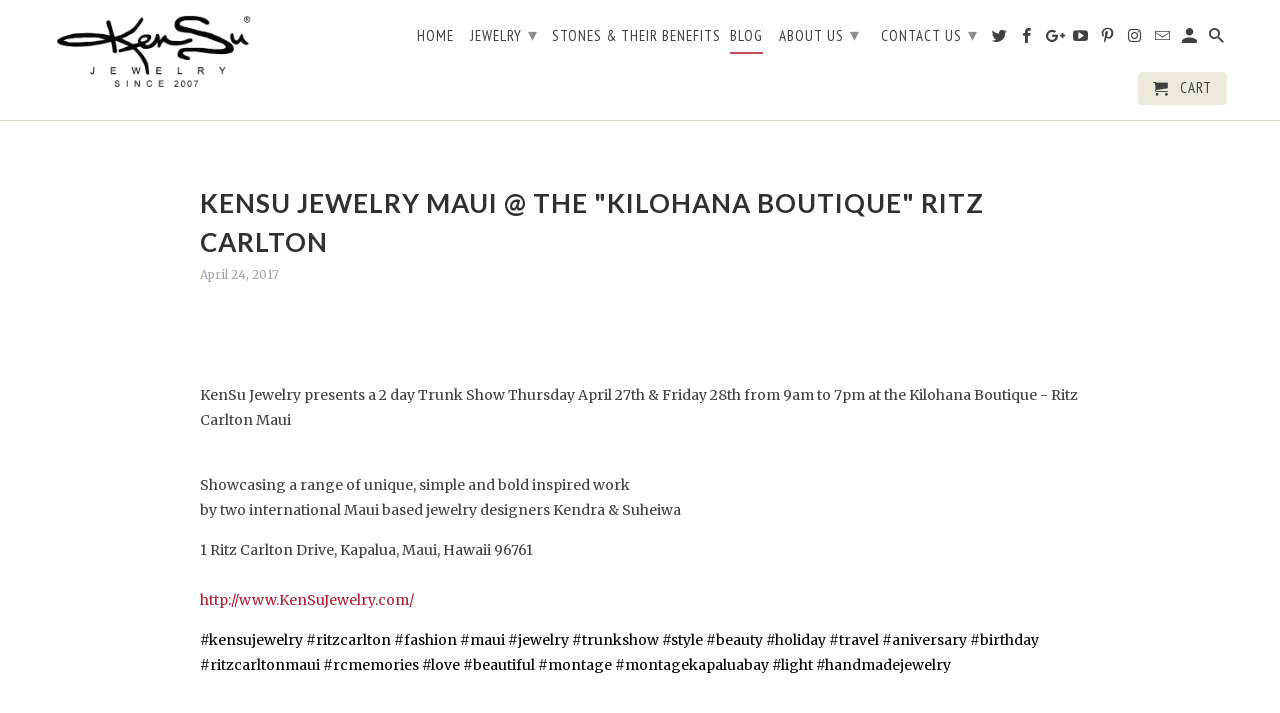

--- FILE ---
content_type: text/html; charset=utf-8
request_url: https://www.kensujewelry.com/blogs/blog/kensu-jewelry-maui-the-kilohana-boutique-ritz-carlton-1
body_size: 15600
content:
<!DOCTYPE html>
<html lang="en">
  <head>
    <meta charset="utf-8">
    <meta http-equiv="cleartype" content="on">
    <meta name="robots" content="index,follow">

    
    <title>KenSu Jewelry Maui @ the &quot;Kilohana Boutique&quot; Ritz Carlton</title>

    
      <meta name="description" content="    KenSu Jewelry presents a 2 day Trunk Show Thursday April 27th &amp;amp; Friday 28th from 9am to 7pm at the Kilohana Boutique - Ritz Carlton Maui Showcasing a range of unique, simple and bold inspired work by two international Maui based jewelry designers Kendra &amp;amp; Suheiwa 1 Ritz Carlton Drive, Kapalua, Maui, Hawaii " />
    

    <!-- Custom Fonts -->
    
      <link href="//fonts.googleapis.com/css?family=.|Lato:light,normal,bold|Lato:light,normal,bold|PT+Sans+Narrow:light,normal,bold|Merriweather:light,normal,bold" rel="stylesheet" type="text/css" />
    

    

<meta name="author" content="KenSu Jewelry">
<meta property="og:url" content="https://www.kensujewelry.com/blogs/blog/kensu-jewelry-maui-the-kilohana-boutique-ritz-carlton-1">
<meta property="og:site_name" content="KenSu Jewelry">


  <meta property="og:type" content="article">
  <meta property="og:title" content="KenSu Jewelry Maui @ the &quot;Kilohana Boutique&quot; Ritz Carlton">
  
  


  <meta property="og:description" content="    KenSu Jewelry presents a 2 day Trunk Show Thursday April 27th &amp;amp; Friday 28th from 9am to 7pm at the Kilohana Boutique - Ritz Carlton Maui Showcasing a range of unique, simple and bold inspired work by two international Maui based jewelry designers Kendra &amp;amp; Suheiwa 1 Ritz Carlton Drive, Kapalua, Maui, Hawaii ">




  <meta name="twitter:site" content="@kensujewelry">

<meta name="twitter:card" content="summary">

  <meta name="twitter:title" content="KenSu Jewelry Maui @ the "Kilohana Boutique" Ritz Carlton">
  <meta name="twitter:description" content=" 
 
KenSu Jewelry presents a 2 day Trunk Show Thursday April 27th &amp;amp; Friday 28th from 9am to 7pm at the Kilohana Boutique - Ritz Carlton Maui
 Showcasing a range of unique, simple and bold inspired work by two international Maui based jewelry designers Kendra &amp;amp; Suheiwa
1 Ritz Carlton Drive, Kapalua, Maui, Hawaii 96761  http://www.KenSuJewelry.com/
#kensujewelry #ritzcarlton #fashion #maui #jewelry #trunkshow #style #beauty #holiday #travel #aniversary #birthday #ritzcarltonmaui #rcmemories #love #beautiful #montage #montagekapaluabay #light #handmadejewelry">
  



    
    

    <!-- Mobile Specific Metas -->
    <meta name="HandheldFriendly" content="True">
    <meta name="MobileOptimized" content="320">
    <meta name="viewport" content="width=device-width,initial-scale=1">
    <meta name="theme-color" content="#ffffff">

    <!-- Stylesheets for Retina 4.3.0 -->
    <link href="//www.kensujewelry.com/cdn/shop/t/16/assets/styles.scss.css?v=29695224837259403841708657939" rel="stylesheet" type="text/css" media="all" />
    <!--[if lte IE 9]>
      <link href="//www.kensujewelry.com/cdn/shop/t/16/assets/ie.css?v=16370617434440559491521146285" rel="stylesheet" type="text/css" media="all" />
    <![endif]-->

    
      <link rel="shortcut icon" type="image/x-icon" href="//www.kensujewelry.com/cdn/shop/files/favicon_32x32.jpg?v=1614303761">
    

    <link rel="canonical" href="https://www.kensujewelry.com/blogs/blog/kensu-jewelry-maui-the-kilohana-boutique-ritz-carlton-1" />

    

    <script src="//www.kensujewelry.com/cdn/shop/t/16/assets/app.js?v=65309707198324001041521146285" type="text/javascript"></script>
    <script>window.performance && window.performance.mark && window.performance.mark('shopify.content_for_header.start');</script><meta name="google-site-verification" content="nKwHPVv5ihb3FmscOEYIA3umJ9gYbqwdQecZL8JU6no">
<meta id="shopify-digital-wallet" name="shopify-digital-wallet" content="/516302/digital_wallets/dialog">
<meta name="shopify-checkout-api-token" content="92953f1271ddd5352f4cfc7626bc899c">
<meta id="in-context-paypal-metadata" data-shop-id="516302" data-venmo-supported="false" data-environment="production" data-locale="en_US" data-paypal-v4="true" data-currency="USD">
<link rel="alternate" type="application/atom+xml" title="Feed" href="http://feedproxy.google.com/KenSu-Blog" />
<script async="async" src="/checkouts/internal/preloads.js?locale=en-US"></script>
<link rel="preconnect" href="https://shop.app" crossorigin="anonymous">
<script async="async" src="https://shop.app/checkouts/internal/preloads.js?locale=en-US&shop_id=516302" crossorigin="anonymous"></script>
<script id="apple-pay-shop-capabilities" type="application/json">{"shopId":516302,"countryCode":"US","currencyCode":"USD","merchantCapabilities":["supports3DS"],"merchantId":"gid:\/\/shopify\/Shop\/516302","merchantName":"KenSu Jewelry","requiredBillingContactFields":["postalAddress","email"],"requiredShippingContactFields":["postalAddress","email"],"shippingType":"shipping","supportedNetworks":["visa","masterCard","amex","discover","elo","jcb"],"total":{"type":"pending","label":"KenSu Jewelry","amount":"1.00"},"shopifyPaymentsEnabled":true,"supportsSubscriptions":true}</script>
<script id="shopify-features" type="application/json">{"accessToken":"92953f1271ddd5352f4cfc7626bc899c","betas":["rich-media-storefront-analytics"],"domain":"www.kensujewelry.com","predictiveSearch":true,"shopId":516302,"locale":"en"}</script>
<script>var Shopify = Shopify || {};
Shopify.shop = "kensujewelry.myshopify.com";
Shopify.locale = "en";
Shopify.currency = {"active":"USD","rate":"1.0"};
Shopify.country = "US";
Shopify.theme = {"name":"Retina","id":12567052354,"schema_name":"Retina","schema_version":"4.2.7","theme_store_id":601,"role":"main"};
Shopify.theme.handle = "null";
Shopify.theme.style = {"id":null,"handle":null};
Shopify.cdnHost = "www.kensujewelry.com/cdn";
Shopify.routes = Shopify.routes || {};
Shopify.routes.root = "/";</script>
<script type="module">!function(o){(o.Shopify=o.Shopify||{}).modules=!0}(window);</script>
<script>!function(o){function n(){var o=[];function n(){o.push(Array.prototype.slice.apply(arguments))}return n.q=o,n}var t=o.Shopify=o.Shopify||{};t.loadFeatures=n(),t.autoloadFeatures=n()}(window);</script>
<script>
  window.ShopifyPay = window.ShopifyPay || {};
  window.ShopifyPay.apiHost = "shop.app\/pay";
  window.ShopifyPay.redirectState = null;
</script>
<script id="shop-js-analytics" type="application/json">{"pageType":"article"}</script>
<script defer="defer" async type="module" src="//www.kensujewelry.com/cdn/shopifycloud/shop-js/modules/v2/client.init-shop-cart-sync_CG-L-Qzi.en.esm.js"></script>
<script defer="defer" async type="module" src="//www.kensujewelry.com/cdn/shopifycloud/shop-js/modules/v2/chunk.common_B8yXDTDb.esm.js"></script>
<script type="module">
  await import("//www.kensujewelry.com/cdn/shopifycloud/shop-js/modules/v2/client.init-shop-cart-sync_CG-L-Qzi.en.esm.js");
await import("//www.kensujewelry.com/cdn/shopifycloud/shop-js/modules/v2/chunk.common_B8yXDTDb.esm.js");

  window.Shopify.SignInWithShop?.initShopCartSync?.({"fedCMEnabled":true,"windoidEnabled":true});

</script>
<script>
  window.Shopify = window.Shopify || {};
  if (!window.Shopify.featureAssets) window.Shopify.featureAssets = {};
  window.Shopify.featureAssets['shop-js'] = {"shop-cart-sync":["modules/v2/client.shop-cart-sync_C7TtgCZT.en.esm.js","modules/v2/chunk.common_B8yXDTDb.esm.js"],"shop-button":["modules/v2/client.shop-button_aOcg-RjH.en.esm.js","modules/v2/chunk.common_B8yXDTDb.esm.js"],"init-fed-cm":["modules/v2/client.init-fed-cm_DGh7x7ZX.en.esm.js","modules/v2/chunk.common_B8yXDTDb.esm.js"],"init-windoid":["modules/v2/client.init-windoid_C5PxDKWE.en.esm.js","modules/v2/chunk.common_B8yXDTDb.esm.js"],"init-shop-email-lookup-coordinator":["modules/v2/client.init-shop-email-lookup-coordinator_D-37GF_a.en.esm.js","modules/v2/chunk.common_B8yXDTDb.esm.js"],"shop-cash-offers":["modules/v2/client.shop-cash-offers_DkchToOx.en.esm.js","modules/v2/chunk.common_B8yXDTDb.esm.js","modules/v2/chunk.modal_dvVUSHam.esm.js"],"init-shop-cart-sync":["modules/v2/client.init-shop-cart-sync_CG-L-Qzi.en.esm.js","modules/v2/chunk.common_B8yXDTDb.esm.js"],"shop-toast-manager":["modules/v2/client.shop-toast-manager_BmSBWum3.en.esm.js","modules/v2/chunk.common_B8yXDTDb.esm.js"],"pay-button":["modules/v2/client.pay-button_Cw45D1uM.en.esm.js","modules/v2/chunk.common_B8yXDTDb.esm.js"],"avatar":["modules/v2/client.avatar_BTnouDA3.en.esm.js"],"shop-login-button":["modules/v2/client.shop-login-button_DrVPCwAQ.en.esm.js","modules/v2/chunk.common_B8yXDTDb.esm.js","modules/v2/chunk.modal_dvVUSHam.esm.js"],"init-customer-accounts":["modules/v2/client.init-customer-accounts_BNYsaOzg.en.esm.js","modules/v2/client.shop-login-button_DrVPCwAQ.en.esm.js","modules/v2/chunk.common_B8yXDTDb.esm.js","modules/v2/chunk.modal_dvVUSHam.esm.js"],"init-customer-accounts-sign-up":["modules/v2/client.init-customer-accounts-sign-up_pIEGEpjr.en.esm.js","modules/v2/client.shop-login-button_DrVPCwAQ.en.esm.js","modules/v2/chunk.common_B8yXDTDb.esm.js","modules/v2/chunk.modal_dvVUSHam.esm.js"],"init-shop-for-new-customer-accounts":["modules/v2/client.init-shop-for-new-customer-accounts_BIu2e6le.en.esm.js","modules/v2/client.shop-login-button_DrVPCwAQ.en.esm.js","modules/v2/chunk.common_B8yXDTDb.esm.js","modules/v2/chunk.modal_dvVUSHam.esm.js"],"shop-follow-button":["modules/v2/client.shop-follow-button_B6YY9G4U.en.esm.js","modules/v2/chunk.common_B8yXDTDb.esm.js","modules/v2/chunk.modal_dvVUSHam.esm.js"],"lead-capture":["modules/v2/client.lead-capture_o2hOda6W.en.esm.js","modules/v2/chunk.common_B8yXDTDb.esm.js","modules/v2/chunk.modal_dvVUSHam.esm.js"],"checkout-modal":["modules/v2/client.checkout-modal_NoX7b1qq.en.esm.js","modules/v2/chunk.common_B8yXDTDb.esm.js","modules/v2/chunk.modal_dvVUSHam.esm.js"],"shop-login":["modules/v2/client.shop-login_DA8-MZ-E.en.esm.js","modules/v2/chunk.common_B8yXDTDb.esm.js","modules/v2/chunk.modal_dvVUSHam.esm.js"],"payment-terms":["modules/v2/client.payment-terms_BFsudFhJ.en.esm.js","modules/v2/chunk.common_B8yXDTDb.esm.js","modules/v2/chunk.modal_dvVUSHam.esm.js"]};
</script>
<script>(function() {
  var isLoaded = false;
  function asyncLoad() {
    if (isLoaded) return;
    isLoaded = true;
    var urls = ["https:\/\/kudobuzz.com\/public\/javascripts\/kudos\/widget.js?shop=kensujewelry.myshopify.com","\/\/shopify.privy.com\/widget.js?shop=kensujewelry.myshopify.com","https:\/\/cdn.nfcube.com\/instafeed-2e95f52a95b157a2b76f3383527f8fbf.js?shop=kensujewelry.myshopify.com","https:\/\/kp-9dfa.klickly.com\/boa.js?v=15\u0026tw=0\u0026ga4=0\u0026version=v2\u0026platform=shopify\u0026account_id=780\u0026b_type_cart=a41c61eb5c4fc5a6\u0026b_type_visit=fdd216b431c4350a\u0026b_type_checkout=75ad7db29341b41f\u0026shop=kensujewelry.myshopify.com"];
    for (var i = 0; i < urls.length; i++) {
      var s = document.createElement('script');
      s.type = 'text/javascript';
      s.async = true;
      s.src = urls[i];
      var x = document.getElementsByTagName('script')[0];
      x.parentNode.insertBefore(s, x);
    }
  };
  if(window.attachEvent) {
    window.attachEvent('onload', asyncLoad);
  } else {
    window.addEventListener('load', asyncLoad, false);
  }
})();</script>
<script id="__st">var __st={"a":516302,"offset":-36000,"reqid":"649bc9d2-48ab-4bbb-86fb-43ccd17ab1b6-1767842771","pageurl":"www.kensujewelry.com\/blogs\/blog\/kensu-jewelry-maui-the-kilohana-boutique-ritz-carlton-1","s":"articles-234769999","u":"3a7c57b28a0f","p":"article","rtyp":"article","rid":234769999};</script>
<script>window.ShopifyPaypalV4VisibilityTracking = true;</script>
<script id="captcha-bootstrap">!function(){'use strict';const t='contact',e='account',n='new_comment',o=[[t,t],['blogs',n],['comments',n],[t,'customer']],c=[[e,'customer_login'],[e,'guest_login'],[e,'recover_customer_password'],[e,'create_customer']],r=t=>t.map((([t,e])=>`form[action*='/${t}']:not([data-nocaptcha='true']) input[name='form_type'][value='${e}']`)).join(','),a=t=>()=>t?[...document.querySelectorAll(t)].map((t=>t.form)):[];function s(){const t=[...o],e=r(t);return a(e)}const i='password',u='form_key',d=['recaptcha-v3-token','g-recaptcha-response','h-captcha-response',i],f=()=>{try{return window.sessionStorage}catch{return}},m='__shopify_v',_=t=>t.elements[u];function p(t,e,n=!1){try{const o=window.sessionStorage,c=JSON.parse(o.getItem(e)),{data:r}=function(t){const{data:e,action:n}=t;return t[m]||n?{data:e,action:n}:{data:t,action:n}}(c);for(const[e,n]of Object.entries(r))t.elements[e]&&(t.elements[e].value=n);n&&o.removeItem(e)}catch(o){console.error('form repopulation failed',{error:o})}}const l='form_type',E='cptcha';function T(t){t.dataset[E]=!0}const w=window,h=w.document,L='Shopify',v='ce_forms',y='captcha';let A=!1;((t,e)=>{const n=(g='f06e6c50-85a8-45c8-87d0-21a2b65856fe',I='https://cdn.shopify.com/shopifycloud/storefront-forms-hcaptcha/ce_storefront_forms_captcha_hcaptcha.v1.5.2.iife.js',D={infoText:'Protected by hCaptcha',privacyText:'Privacy',termsText:'Terms'},(t,e,n)=>{const o=w[L][v],c=o.bindForm;if(c)return c(t,g,e,D).then(n);var r;o.q.push([[t,g,e,D],n]),r=I,A||(h.body.append(Object.assign(h.createElement('script'),{id:'captcha-provider',async:!0,src:r})),A=!0)});var g,I,D;w[L]=w[L]||{},w[L][v]=w[L][v]||{},w[L][v].q=[],w[L][y]=w[L][y]||{},w[L][y].protect=function(t,e){n(t,void 0,e),T(t)},Object.freeze(w[L][y]),function(t,e,n,w,h,L){const[v,y,A,g]=function(t,e,n){const i=e?o:[],u=t?c:[],d=[...i,...u],f=r(d),m=r(i),_=r(d.filter((([t,e])=>n.includes(e))));return[a(f),a(m),a(_),s()]}(w,h,L),I=t=>{const e=t.target;return e instanceof HTMLFormElement?e:e&&e.form},D=t=>v().includes(t);t.addEventListener('submit',(t=>{const e=I(t);if(!e)return;const n=D(e)&&!e.dataset.hcaptchaBound&&!e.dataset.recaptchaBound,o=_(e),c=g().includes(e)&&(!o||!o.value);(n||c)&&t.preventDefault(),c&&!n&&(function(t){try{if(!f())return;!function(t){const e=f();if(!e)return;const n=_(t);if(!n)return;const o=n.value;o&&e.removeItem(o)}(t);const e=Array.from(Array(32),(()=>Math.random().toString(36)[2])).join('');!function(t,e){_(t)||t.append(Object.assign(document.createElement('input'),{type:'hidden',name:u})),t.elements[u].value=e}(t,e),function(t,e){const n=f();if(!n)return;const o=[...t.querySelectorAll(`input[type='${i}']`)].map((({name:t})=>t)),c=[...d,...o],r={};for(const[a,s]of new FormData(t).entries())c.includes(a)||(r[a]=s);n.setItem(e,JSON.stringify({[m]:1,action:t.action,data:r}))}(t,e)}catch(e){console.error('failed to persist form',e)}}(e),e.submit())}));const S=(t,e)=>{t&&!t.dataset[E]&&(n(t,e.some((e=>e===t))),T(t))};for(const o of['focusin','change'])t.addEventListener(o,(t=>{const e=I(t);D(e)&&S(e,y())}));const B=e.get('form_key'),M=e.get(l),P=B&&M;t.addEventListener('DOMContentLoaded',(()=>{const t=y();if(P)for(const e of t)e.elements[l].value===M&&p(e,B);[...new Set([...A(),...v().filter((t=>'true'===t.dataset.shopifyCaptcha))])].forEach((e=>S(e,t)))}))}(h,new URLSearchParams(w.location.search),n,t,e,['guest_login'])})(!0,!0)}();</script>
<script integrity="sha256-4kQ18oKyAcykRKYeNunJcIwy7WH5gtpwJnB7kiuLZ1E=" data-source-attribution="shopify.loadfeatures" defer="defer" src="//www.kensujewelry.com/cdn/shopifycloud/storefront/assets/storefront/load_feature-a0a9edcb.js" crossorigin="anonymous"></script>
<script crossorigin="anonymous" defer="defer" src="//www.kensujewelry.com/cdn/shopifycloud/storefront/assets/shopify_pay/storefront-65b4c6d7.js?v=20250812"></script>
<script data-source-attribution="shopify.dynamic_checkout.dynamic.init">var Shopify=Shopify||{};Shopify.PaymentButton=Shopify.PaymentButton||{isStorefrontPortableWallets:!0,init:function(){window.Shopify.PaymentButton.init=function(){};var t=document.createElement("script");t.src="https://www.kensujewelry.com/cdn/shopifycloud/portable-wallets/latest/portable-wallets.en.js",t.type="module",document.head.appendChild(t)}};
</script>
<script data-source-attribution="shopify.dynamic_checkout.buyer_consent">
  function portableWalletsHideBuyerConsent(e){var t=document.getElementById("shopify-buyer-consent"),n=document.getElementById("shopify-subscription-policy-button");t&&n&&(t.classList.add("hidden"),t.setAttribute("aria-hidden","true"),n.removeEventListener("click",e))}function portableWalletsShowBuyerConsent(e){var t=document.getElementById("shopify-buyer-consent"),n=document.getElementById("shopify-subscription-policy-button");t&&n&&(t.classList.remove("hidden"),t.removeAttribute("aria-hidden"),n.addEventListener("click",e))}window.Shopify?.PaymentButton&&(window.Shopify.PaymentButton.hideBuyerConsent=portableWalletsHideBuyerConsent,window.Shopify.PaymentButton.showBuyerConsent=portableWalletsShowBuyerConsent);
</script>
<script data-source-attribution="shopify.dynamic_checkout.cart.bootstrap">document.addEventListener("DOMContentLoaded",(function(){function t(){return document.querySelector("shopify-accelerated-checkout-cart, shopify-accelerated-checkout")}if(t())Shopify.PaymentButton.init();else{new MutationObserver((function(e,n){t()&&(Shopify.PaymentButton.init(),n.disconnect())})).observe(document.body,{childList:!0,subtree:!0})}}));
</script>
<link id="shopify-accelerated-checkout-styles" rel="stylesheet" media="screen" href="https://www.kensujewelry.com/cdn/shopifycloud/portable-wallets/latest/accelerated-checkout-backwards-compat.css" crossorigin="anonymous">
<style id="shopify-accelerated-checkout-cart">
        #shopify-buyer-consent {
  margin-top: 1em;
  display: inline-block;
  width: 100%;
}

#shopify-buyer-consent.hidden {
  display: none;
}

#shopify-subscription-policy-button {
  background: none;
  border: none;
  padding: 0;
  text-decoration: underline;
  font-size: inherit;
  cursor: pointer;
}

#shopify-subscription-policy-button::before {
  box-shadow: none;
}

      </style>

<script>window.performance && window.performance.mark && window.performance.mark('shopify.content_for_header.end');</script>

    <noscript>
      <style>
        .lazyload--mirage+.transition-helper {
          display: none;
        }
        .image__fallback {
          width: 100vw;
          display: block !important;
          max-width: 100vw !important;
          margin-bottom: 0;
        }
        .no-js-only {
          display: inherit !important;
        }
        .icon-cart.cart-button {
          display: none;
        }
        .lazyload {
          opacity: 1;
          -webkit-filter: blur(0);
          filter: blur(0);
        }
        .animate_right,
        .animate_left,
        .animate_up,
        .animate_down {
          opacity: 1;
        }
        .flexslider .slides>li {
          display: block;
        }
      </style>
    </noscript>
    <!-- Global site tag (gtag.js) - Google Ads: 1002417069 -->
<script async src="https://www.googletagmanager.com/gtag/js?id=AW-1002417069"></script>
<script>
  window.dataLayer = window.dataLayer || [];
  function gtag(){dataLayer.push(arguments);}
  gtag('js', new Date());

  gtag('config', 'AW-1002417069');
</script>
    <script>
  gtag('config', 'AW-1002417069/mFeTCPmVnOUBEK3X_t0D', {
    'phone_conversion_number': '+ 1 310 751 0867'
  });
</script>

  <meta property="og:image" content="https://cdn.shopify.com/s/files/1/0051/6302/files/KenSu.Logo.2007_93c0e2ec-6bc2-47bc-aff6-a61acd008484.png?v=1603502727" />
<meta property="og:image:secure_url" content="https://cdn.shopify.com/s/files/1/0051/6302/files/KenSu.Logo.2007_93c0e2ec-6bc2-47bc-aff6-a61acd008484.png?v=1603502727" />
<meta property="og:image:width" content="445" />
<meta property="og:image:height" content="170" />
<link href="https://monorail-edge.shopifysvc.com" rel="dns-prefetch">
<script>(function(){if ("sendBeacon" in navigator && "performance" in window) {try {var session_token_from_headers = performance.getEntriesByType('navigation')[0].serverTiming.find(x => x.name == '_s').description;} catch {var session_token_from_headers = undefined;}var session_cookie_matches = document.cookie.match(/_shopify_s=([^;]*)/);var session_token_from_cookie = session_cookie_matches && session_cookie_matches.length === 2 ? session_cookie_matches[1] : "";var session_token = session_token_from_headers || session_token_from_cookie || "";function handle_abandonment_event(e) {var entries = performance.getEntries().filter(function(entry) {return /monorail-edge.shopifysvc.com/.test(entry.name);});if (!window.abandonment_tracked && entries.length === 0) {window.abandonment_tracked = true;var currentMs = Date.now();var navigation_start = performance.timing.navigationStart;var payload = {shop_id: 516302,url: window.location.href,navigation_start,duration: currentMs - navigation_start,session_token,page_type: "article"};window.navigator.sendBeacon("https://monorail-edge.shopifysvc.com/v1/produce", JSON.stringify({schema_id: "online_store_buyer_site_abandonment/1.1",payload: payload,metadata: {event_created_at_ms: currentMs,event_sent_at_ms: currentMs}}));}}window.addEventListener('pagehide', handle_abandonment_event);}}());</script>
<script id="web-pixels-manager-setup">(function e(e,d,r,n,o){if(void 0===o&&(o={}),!Boolean(null===(a=null===(i=window.Shopify)||void 0===i?void 0:i.analytics)||void 0===a?void 0:a.replayQueue)){var i,a;window.Shopify=window.Shopify||{};var t=window.Shopify;t.analytics=t.analytics||{};var s=t.analytics;s.replayQueue=[],s.publish=function(e,d,r){return s.replayQueue.push([e,d,r]),!0};try{self.performance.mark("wpm:start")}catch(e){}var l=function(){var e={modern:/Edge?\/(1{2}[4-9]|1[2-9]\d|[2-9]\d{2}|\d{4,})\.\d+(\.\d+|)|Firefox\/(1{2}[4-9]|1[2-9]\d|[2-9]\d{2}|\d{4,})\.\d+(\.\d+|)|Chrom(ium|e)\/(9{2}|\d{3,})\.\d+(\.\d+|)|(Maci|X1{2}).+ Version\/(15\.\d+|(1[6-9]|[2-9]\d|\d{3,})\.\d+)([,.]\d+|)( \(\w+\)|)( Mobile\/\w+|) Safari\/|Chrome.+OPR\/(9{2}|\d{3,})\.\d+\.\d+|(CPU[ +]OS|iPhone[ +]OS|CPU[ +]iPhone|CPU IPhone OS|CPU iPad OS)[ +]+(15[._]\d+|(1[6-9]|[2-9]\d|\d{3,})[._]\d+)([._]\d+|)|Android:?[ /-](13[3-9]|1[4-9]\d|[2-9]\d{2}|\d{4,})(\.\d+|)(\.\d+|)|Android.+Firefox\/(13[5-9]|1[4-9]\d|[2-9]\d{2}|\d{4,})\.\d+(\.\d+|)|Android.+Chrom(ium|e)\/(13[3-9]|1[4-9]\d|[2-9]\d{2}|\d{4,})\.\d+(\.\d+|)|SamsungBrowser\/([2-9]\d|\d{3,})\.\d+/,legacy:/Edge?\/(1[6-9]|[2-9]\d|\d{3,})\.\d+(\.\d+|)|Firefox\/(5[4-9]|[6-9]\d|\d{3,})\.\d+(\.\d+|)|Chrom(ium|e)\/(5[1-9]|[6-9]\d|\d{3,})\.\d+(\.\d+|)([\d.]+$|.*Safari\/(?![\d.]+ Edge\/[\d.]+$))|(Maci|X1{2}).+ Version\/(10\.\d+|(1[1-9]|[2-9]\d|\d{3,})\.\d+)([,.]\d+|)( \(\w+\)|)( Mobile\/\w+|) Safari\/|Chrome.+OPR\/(3[89]|[4-9]\d|\d{3,})\.\d+\.\d+|(CPU[ +]OS|iPhone[ +]OS|CPU[ +]iPhone|CPU IPhone OS|CPU iPad OS)[ +]+(10[._]\d+|(1[1-9]|[2-9]\d|\d{3,})[._]\d+)([._]\d+|)|Android:?[ /-](13[3-9]|1[4-9]\d|[2-9]\d{2}|\d{4,})(\.\d+|)(\.\d+|)|Mobile Safari.+OPR\/([89]\d|\d{3,})\.\d+\.\d+|Android.+Firefox\/(13[5-9]|1[4-9]\d|[2-9]\d{2}|\d{4,})\.\d+(\.\d+|)|Android.+Chrom(ium|e)\/(13[3-9]|1[4-9]\d|[2-9]\d{2}|\d{4,})\.\d+(\.\d+|)|Android.+(UC? ?Browser|UCWEB|U3)[ /]?(15\.([5-9]|\d{2,})|(1[6-9]|[2-9]\d|\d{3,})\.\d+)\.\d+|SamsungBrowser\/(5\.\d+|([6-9]|\d{2,})\.\d+)|Android.+MQ{2}Browser\/(14(\.(9|\d{2,})|)|(1[5-9]|[2-9]\d|\d{3,})(\.\d+|))(\.\d+|)|K[Aa][Ii]OS\/(3\.\d+|([4-9]|\d{2,})\.\d+)(\.\d+|)/},d=e.modern,r=e.legacy,n=navigator.userAgent;return n.match(d)?"modern":n.match(r)?"legacy":"unknown"}(),u="modern"===l?"modern":"legacy",c=(null!=n?n:{modern:"",legacy:""})[u],f=function(e){return[e.baseUrl,"/wpm","/b",e.hashVersion,"modern"===e.buildTarget?"m":"l",".js"].join("")}({baseUrl:d,hashVersion:r,buildTarget:u}),m=function(e){var d=e.version,r=e.bundleTarget,n=e.surface,o=e.pageUrl,i=e.monorailEndpoint;return{emit:function(e){var a=e.status,t=e.errorMsg,s=(new Date).getTime(),l=JSON.stringify({metadata:{event_sent_at_ms:s},events:[{schema_id:"web_pixels_manager_load/3.1",payload:{version:d,bundle_target:r,page_url:o,status:a,surface:n,error_msg:t},metadata:{event_created_at_ms:s}}]});if(!i)return console&&console.warn&&console.warn("[Web Pixels Manager] No Monorail endpoint provided, skipping logging."),!1;try{return self.navigator.sendBeacon.bind(self.navigator)(i,l)}catch(e){}var u=new XMLHttpRequest;try{return u.open("POST",i,!0),u.setRequestHeader("Content-Type","text/plain"),u.send(l),!0}catch(e){return console&&console.warn&&console.warn("[Web Pixels Manager] Got an unhandled error while logging to Monorail."),!1}}}}({version:r,bundleTarget:l,surface:e.surface,pageUrl:self.location.href,monorailEndpoint:e.monorailEndpoint});try{o.browserTarget=l,function(e){var d=e.src,r=e.async,n=void 0===r||r,o=e.onload,i=e.onerror,a=e.sri,t=e.scriptDataAttributes,s=void 0===t?{}:t,l=document.createElement("script"),u=document.querySelector("head"),c=document.querySelector("body");if(l.async=n,l.src=d,a&&(l.integrity=a,l.crossOrigin="anonymous"),s)for(var f in s)if(Object.prototype.hasOwnProperty.call(s,f))try{l.dataset[f]=s[f]}catch(e){}if(o&&l.addEventListener("load",o),i&&l.addEventListener("error",i),u)u.appendChild(l);else{if(!c)throw new Error("Did not find a head or body element to append the script");c.appendChild(l)}}({src:f,async:!0,onload:function(){if(!function(){var e,d;return Boolean(null===(d=null===(e=window.Shopify)||void 0===e?void 0:e.analytics)||void 0===d?void 0:d.initialized)}()){var d=window.webPixelsManager.init(e)||void 0;if(d){var r=window.Shopify.analytics;r.replayQueue.forEach((function(e){var r=e[0],n=e[1],o=e[2];d.publishCustomEvent(r,n,o)})),r.replayQueue=[],r.publish=d.publishCustomEvent,r.visitor=d.visitor,r.initialized=!0}}},onerror:function(){return m.emit({status:"failed",errorMsg:"".concat(f," has failed to load")})},sri:function(e){var d=/^sha384-[A-Za-z0-9+/=]+$/;return"string"==typeof e&&d.test(e)}(c)?c:"",scriptDataAttributes:o}),m.emit({status:"loading"})}catch(e){m.emit({status:"failed",errorMsg:(null==e?void 0:e.message)||"Unknown error"})}}})({shopId: 516302,storefrontBaseUrl: "https://www.kensujewelry.com",extensionsBaseUrl: "https://extensions.shopifycdn.com/cdn/shopifycloud/web-pixels-manager",monorailEndpoint: "https://monorail-edge.shopifysvc.com/unstable/produce_batch",surface: "storefront-renderer",enabledBetaFlags: ["2dca8a86","a0d5f9d2"],webPixelsConfigList: [{"id":"1392738370","configuration":"{\"shopDomain\":\"kensujewelry.myshopify.com\",\"accountId\":\"780\",\"version\":\"v2\",\"basisPixelVisit\":\"fdd216b431c4350a\",\"basisPixelCart\":\"a41c61eb5c4fc5a6\",\"basisPixelCheckout\":\"75ad7db29341b41f\",\"analyticsApiURL\":\"https:\\\/\\\/kp-9dfa-api.klickly.com\\\/wp\",\"ardDataApiURL\":\"https:\\\/\\\/kp-9dfa-api.klickly.com\\\/ard\"}","eventPayloadVersion":"v1","runtimeContext":"STRICT","scriptVersion":"0370d833832217b12214aeae8119db49","type":"APP","apiClientId":1821457,"privacyPurposes":["ANALYTICS","MARKETING","SALE_OF_DATA"],"dataSharingAdjustments":{"protectedCustomerApprovalScopes":["read_customer_address","read_customer_email","read_customer_name","read_customer_personal_data","read_customer_phone"]}},{"id":"431882306","configuration":"{\"config\":\"{\\\"pixel_id\\\":\\\"G-104W51SYMW\\\",\\\"target_country\\\":\\\"US\\\",\\\"gtag_events\\\":[{\\\"type\\\":\\\"begin_checkout\\\",\\\"action_label\\\":\\\"G-104W51SYMW\\\"},{\\\"type\\\":\\\"search\\\",\\\"action_label\\\":\\\"G-104W51SYMW\\\"},{\\\"type\\\":\\\"view_item\\\",\\\"action_label\\\":[\\\"G-104W51SYMW\\\",\\\"MC-W8XHB57CBH\\\"]},{\\\"type\\\":\\\"purchase\\\",\\\"action_label\\\":[\\\"G-104W51SYMW\\\",\\\"MC-W8XHB57CBH\\\"]},{\\\"type\\\":\\\"page_view\\\",\\\"action_label\\\":[\\\"G-104W51SYMW\\\",\\\"MC-W8XHB57CBH\\\"]},{\\\"type\\\":\\\"add_payment_info\\\",\\\"action_label\\\":\\\"G-104W51SYMW\\\"},{\\\"type\\\":\\\"add_to_cart\\\",\\\"action_label\\\":\\\"G-104W51SYMW\\\"}],\\\"enable_monitoring_mode\\\":false}\"}","eventPayloadVersion":"v1","runtimeContext":"OPEN","scriptVersion":"b2a88bafab3e21179ed38636efcd8a93","type":"APP","apiClientId":1780363,"privacyPurposes":[],"dataSharingAdjustments":{"protectedCustomerApprovalScopes":["read_customer_address","read_customer_email","read_customer_name","read_customer_personal_data","read_customer_phone"]}},{"id":"46039106","configuration":"{\"tagID\":\"2614185673026\"}","eventPayloadVersion":"v1","runtimeContext":"STRICT","scriptVersion":"18031546ee651571ed29edbe71a3550b","type":"APP","apiClientId":3009811,"privacyPurposes":["ANALYTICS","MARKETING","SALE_OF_DATA"],"dataSharingAdjustments":{"protectedCustomerApprovalScopes":["read_customer_address","read_customer_email","read_customer_name","read_customer_personal_data","read_customer_phone"]}},{"id":"67698754","eventPayloadVersion":"v1","runtimeContext":"LAX","scriptVersion":"1","type":"CUSTOM","privacyPurposes":["MARKETING"],"name":"Meta pixel (migrated)"},{"id":"shopify-app-pixel","configuration":"{}","eventPayloadVersion":"v1","runtimeContext":"STRICT","scriptVersion":"0450","apiClientId":"shopify-pixel","type":"APP","privacyPurposes":["ANALYTICS","MARKETING"]},{"id":"shopify-custom-pixel","eventPayloadVersion":"v1","runtimeContext":"LAX","scriptVersion":"0450","apiClientId":"shopify-pixel","type":"CUSTOM","privacyPurposes":["ANALYTICS","MARKETING"]}],isMerchantRequest: false,initData: {"shop":{"name":"KenSu Jewelry","paymentSettings":{"currencyCode":"USD"},"myshopifyDomain":"kensujewelry.myshopify.com","countryCode":"US","storefrontUrl":"https:\/\/www.kensujewelry.com"},"customer":null,"cart":null,"checkout":null,"productVariants":[],"purchasingCompany":null},},"https://www.kensujewelry.com/cdn","7cecd0b6w90c54c6cpe92089d5m57a67346",{"modern":"","legacy":""},{"shopId":"516302","storefrontBaseUrl":"https:\/\/www.kensujewelry.com","extensionBaseUrl":"https:\/\/extensions.shopifycdn.com\/cdn\/shopifycloud\/web-pixels-manager","surface":"storefront-renderer","enabledBetaFlags":"[\"2dca8a86\", \"a0d5f9d2\"]","isMerchantRequest":"false","hashVersion":"7cecd0b6w90c54c6cpe92089d5m57a67346","publish":"custom","events":"[[\"page_viewed\",{}]]"});</script><script>
  window.ShopifyAnalytics = window.ShopifyAnalytics || {};
  window.ShopifyAnalytics.meta = window.ShopifyAnalytics.meta || {};
  window.ShopifyAnalytics.meta.currency = 'USD';
  var meta = {"page":{"pageType":"article","resourceType":"article","resourceId":234769999,"requestId":"649bc9d2-48ab-4bbb-86fb-43ccd17ab1b6-1767842771"}};
  for (var attr in meta) {
    window.ShopifyAnalytics.meta[attr] = meta[attr];
  }
</script>
<script class="analytics">
  (function () {
    var customDocumentWrite = function(content) {
      var jquery = null;

      if (window.jQuery) {
        jquery = window.jQuery;
      } else if (window.Checkout && window.Checkout.$) {
        jquery = window.Checkout.$;
      }

      if (jquery) {
        jquery('body').append(content);
      }
    };

    var hasLoggedConversion = function(token) {
      if (token) {
        return document.cookie.indexOf('loggedConversion=' + token) !== -1;
      }
      return false;
    }

    var setCookieIfConversion = function(token) {
      if (token) {
        var twoMonthsFromNow = new Date(Date.now());
        twoMonthsFromNow.setMonth(twoMonthsFromNow.getMonth() + 2);

        document.cookie = 'loggedConversion=' + token + '; expires=' + twoMonthsFromNow;
      }
    }

    var trekkie = window.ShopifyAnalytics.lib = window.trekkie = window.trekkie || [];
    if (trekkie.integrations) {
      return;
    }
    trekkie.methods = [
      'identify',
      'page',
      'ready',
      'track',
      'trackForm',
      'trackLink'
    ];
    trekkie.factory = function(method) {
      return function() {
        var args = Array.prototype.slice.call(arguments);
        args.unshift(method);
        trekkie.push(args);
        return trekkie;
      };
    };
    for (var i = 0; i < trekkie.methods.length; i++) {
      var key = trekkie.methods[i];
      trekkie[key] = trekkie.factory(key);
    }
    trekkie.load = function(config) {
      trekkie.config = config || {};
      trekkie.config.initialDocumentCookie = document.cookie;
      var first = document.getElementsByTagName('script')[0];
      var script = document.createElement('script');
      script.type = 'text/javascript';
      script.onerror = function(e) {
        var scriptFallback = document.createElement('script');
        scriptFallback.type = 'text/javascript';
        scriptFallback.onerror = function(error) {
                var Monorail = {
      produce: function produce(monorailDomain, schemaId, payload) {
        var currentMs = new Date().getTime();
        var event = {
          schema_id: schemaId,
          payload: payload,
          metadata: {
            event_created_at_ms: currentMs,
            event_sent_at_ms: currentMs
          }
        };
        return Monorail.sendRequest("https://" + monorailDomain + "/v1/produce", JSON.stringify(event));
      },
      sendRequest: function sendRequest(endpointUrl, payload) {
        // Try the sendBeacon API
        if (window && window.navigator && typeof window.navigator.sendBeacon === 'function' && typeof window.Blob === 'function' && !Monorail.isIos12()) {
          var blobData = new window.Blob([payload], {
            type: 'text/plain'
          });

          if (window.navigator.sendBeacon(endpointUrl, blobData)) {
            return true;
          } // sendBeacon was not successful

        } // XHR beacon

        var xhr = new XMLHttpRequest();

        try {
          xhr.open('POST', endpointUrl);
          xhr.setRequestHeader('Content-Type', 'text/plain');
          xhr.send(payload);
        } catch (e) {
          console.log(e);
        }

        return false;
      },
      isIos12: function isIos12() {
        return window.navigator.userAgent.lastIndexOf('iPhone; CPU iPhone OS 12_') !== -1 || window.navigator.userAgent.lastIndexOf('iPad; CPU OS 12_') !== -1;
      }
    };
    Monorail.produce('monorail-edge.shopifysvc.com',
      'trekkie_storefront_load_errors/1.1',
      {shop_id: 516302,
      theme_id: 12567052354,
      app_name: "storefront",
      context_url: window.location.href,
      source_url: "//www.kensujewelry.com/cdn/s/trekkie.storefront.f147c1e4d549b37a06778fe065e689864aedea98.min.js"});

        };
        scriptFallback.async = true;
        scriptFallback.src = '//www.kensujewelry.com/cdn/s/trekkie.storefront.f147c1e4d549b37a06778fe065e689864aedea98.min.js';
        first.parentNode.insertBefore(scriptFallback, first);
      };
      script.async = true;
      script.src = '//www.kensujewelry.com/cdn/s/trekkie.storefront.f147c1e4d549b37a06778fe065e689864aedea98.min.js';
      first.parentNode.insertBefore(script, first);
    };
    trekkie.load(
      {"Trekkie":{"appName":"storefront","development":false,"defaultAttributes":{"shopId":516302,"isMerchantRequest":null,"themeId":12567052354,"themeCityHash":"5392280629622101763","contentLanguage":"en","currency":"USD","eventMetadataId":"f5f6f17d-feaf-4878-a6ac-9b8ecb482140"},"isServerSideCookieWritingEnabled":true,"monorailRegion":"shop_domain","enabledBetaFlags":["65f19447"]},"Session Attribution":{},"S2S":{"facebookCapiEnabled":false,"source":"trekkie-storefront-renderer","apiClientId":580111}}
    );

    var loaded = false;
    trekkie.ready(function() {
      if (loaded) return;
      loaded = true;

      window.ShopifyAnalytics.lib = window.trekkie;

      var originalDocumentWrite = document.write;
      document.write = customDocumentWrite;
      try { window.ShopifyAnalytics.merchantGoogleAnalytics.call(this); } catch(error) {};
      document.write = originalDocumentWrite;

      window.ShopifyAnalytics.lib.page(null,{"pageType":"article","resourceType":"article","resourceId":234769999,"requestId":"649bc9d2-48ab-4bbb-86fb-43ccd17ab1b6-1767842771","shopifyEmitted":true});

      var match = window.location.pathname.match(/checkouts\/(.+)\/(thank_you|post_purchase)/)
      var token = match? match[1]: undefined;
      if (!hasLoggedConversion(token)) {
        setCookieIfConversion(token);
        
      }
    });


        var eventsListenerScript = document.createElement('script');
        eventsListenerScript.async = true;
        eventsListenerScript.src = "//www.kensujewelry.com/cdn/shopifycloud/storefront/assets/shop_events_listener-3da45d37.js";
        document.getElementsByTagName('head')[0].appendChild(eventsListenerScript);

})();</script>
  <script>
  if (!window.ga || (window.ga && typeof window.ga !== 'function')) {
    window.ga = function ga() {
      (window.ga.q = window.ga.q || []).push(arguments);
      if (window.Shopify && window.Shopify.analytics && typeof window.Shopify.analytics.publish === 'function') {
        window.Shopify.analytics.publish("ga_stub_called", {}, {sendTo: "google_osp_migration"});
      }
      console.error("Shopify's Google Analytics stub called with:", Array.from(arguments), "\nSee https://help.shopify.com/manual/promoting-marketing/pixels/pixel-migration#google for more information.");
    };
    if (window.Shopify && window.Shopify.analytics && typeof window.Shopify.analytics.publish === 'function') {
      window.Shopify.analytics.publish("ga_stub_initialized", {}, {sendTo: "google_osp_migration"});
    }
  }
</script>
<script
  defer
  src="https://www.kensujewelry.com/cdn/shopifycloud/perf-kit/shopify-perf-kit-3.0.0.min.js"
  data-application="storefront-renderer"
  data-shop-id="516302"
  data-render-region="gcp-us-central1"
  data-page-type="article"
  data-theme-instance-id="12567052354"
  data-theme-name="Retina"
  data-theme-version="4.2.7"
  data-monorail-region="shop_domain"
  data-resource-timing-sampling-rate="10"
  data-shs="true"
  data-shs-beacon="true"
  data-shs-export-with-fetch="true"
  data-shs-logs-sample-rate="1"
  data-shs-beacon-endpoint="https://www.kensujewelry.com/api/collect"
></script>
</head>
  
  <body class="article feature_image">
    <div id="content_wrapper">

      <div id="shopify-section-header" class="shopify-section header-section">
  <div class="promo_banner_mobile">
    
      <p></p>
    
    <div class="icon-close"></div>
  </div>


<div id="header" class="mm-fixed-top Fixed mobile-header mobile-sticky-header--true" data-search-enabled="true">
  <a href="#nav" class="icon-menu" aria-haspopup="true" aria-label="Menu" role="nav"><span>Menu</span></a>
  
  <a href="#cart" class="icon-cart cart-button right"><span>0</span></a>
</div>

  <div class="container mobile_logo">
    <div class="logo">
      <a href="https://www.kensujewelry.com" title="KenSu Jewelry">
        
          <img src="//www.kensujewelry.com/cdn/shop/files/KenSu.Logo.2007_ed5aa999-fc09-47d2-bf6a-25812a7f4f74_280x@2x.png?v=1613563256" alt="KenSu Jewelry" />
        
      </a>
    </div>
  </div>


<div class="hidden">
  <div id="nav">
    <ul>
      
        
          <li ><a href="/">Home</a></li>
        
      
        
          <li >
            
              <a href="/collections/all-product">Jewelry</a>
            
            <ul>
              
                
                  <li ><a href="https://www.kensujewelry.com/search?type=product&q=Anklet">Anklets</a></li>
                
              
                
                <li >
                  
                    <a href="/collections/all/Bracelet">Bracelets</a>
                  
                  <ul>
                    
                      <li ><a href="https://www.kensujewelry.com/search?type=product&q=Bangle">Bangle</a></li>
                    
                      <li ><a href="https://www.kensujewelry.com/search?type=product&q=Beaded+Bracelet">Beaded </a></li>
                    
                      <li ><a href="https://www.kensujewelry.com/search?type=product&q=Chain+Bracelet">Chain</a></li>
                    
                      <li ><a href="https://www.kensujewelry.com/search?type=product&q=Cuff+Bracelet">Cuff </a></li>
                    
                  </ul>
                </li>
                
              
                
                <li >
                  
                    <a href="/collections/all/Earrings">Earrings</a>
                  
                  <ul>
                    
                      <li ><a href="https://www.kensujewelry.com/search?type=product&q=Cone+Earrings">Cone </a></li>
                    
                      <li ><a href="https://www.kensujewelry.com/search?type=product&q=Dangle+Earrings">Dangle</a></li>
                    
                      <li ><a href="https://www.kensujewelry.com/search?type=product&q=Diamond+Earrings">Diamond Shape</a></li>
                    
                      <li ><a href="https://www.kensujewelry.com/search?type=product&q=Drop+Earrings">Drop</a></li>
                    
                      <li ><a href="https://www.kensujewelry.com/search?type=product&q=Hoop+Dangle+Earrings">Hoop Dangle</a></li>
                    
                      <li ><a href="https://www.kensujewelry.com/search?type=product&q=Jali+Earrings">Jali</a></li>
                    
                      <li ><a href="https://www.kensujewelry.com/search?type=product&q=Pearl+Earrings">Pearl</a></li>
                    
                      <li ><a href="https://www.kensujewelry.com/search?type=product&q=Studs+Earrings">Studs</a></li>
                    
                  </ul>
                </li>
                
              
                
                <li >
                  
                    <a href="/collections/mens-collection">Mens Jewelry</a>
                  
                  <ul>
                    
                      <li ><a href="https://www.kensujewelry.com/search?type=product&q=Men+Bracelet">Bracelet </a></li>
                    
                      <li ><a href="/collections/all/Cufflinks">Cufflinks</a></li>
                    
                      <li ><a href="https://www.kensujewelry.com/search?type=product&q=Men+Ring">Ring</a></li>
                    
                  </ul>
                </li>
                
              
                
                <li >
                  
                    <a href="/collections/all/Necklace">Necklaces</a>
                  
                  <ul>
                    
                      <li ><a href="https://www.kensujewelry.com/search?type=product&q=Beaded+Necklace">Beaded</a></li>
                    
                      <li ><a href="https://www.kensujewelry.com/search?type=product&q=Chain+Necklace">Chain</a></li>
                    
                      <li ><a href="https://www.kensujewelry.com/search?type=product&q=Chain+Pendant+Necklace">Chain Pendant</a></li>
                    
                  </ul>
                </li>
                
              
                
                  <li ><a href="/collections/all/Pendant">Pendants</a></li>
                
              
                
                <li >
                  
                    <a href="/collections/all/Ring">Rings</a>
                  
                  <ul>
                    
                      <li ><a href="https://www.kensujewelry.com/search?type=product&q=Band+Rings">Band</a></li>
                    
                      <li ><a href="https://www.kensujewelry.com/search?type=product&q=Bowl+Rings">Bowl</a></li>
                    
                      <li ><a href="https://www.kensujewelry.com/search?type=product&q=Classic+Rings">Classic</a></li>
                    
                      <li ><a href="https://www.kensujewelry.com/search?type=product&q=Diplomat+Rings">Diplomat</a></li>
                    
                      <li ><a href="https://www.kensujewelry.com/search?type=product&q=Prong+Ring">Prong</a></li>
                    
                      <li ><a href="https://www.kensujewelry.com/search?type=product&q=Signature+Ring">Signature</a></li>
                    
                  </ul>
                </li>
                
              
            </ul>
          </li>
        
      
        
          <li ><a href="/pages/the-stones-and-their-benefits">Stones & their Benefits</a></li>
        
      
        
          <li class="Selected"><a href="/blogs/blog">Blog</a></li>
        
      
        
          <li >
            
              <a href="/pages/about-us">About Us</a>
            
            <ul>
              
                
                  <li ><a href="/pages/look-book">Look Book</a></li>
                
              
            </ul>
          </li>
        
      
        
          <li >
            
              <a href="/pages/contact-us">Contact Us</a>
            
            <ul>
              
                
                  <li ><a href="/pages/shops">Places where KenSu Jewelry is Sold</a></li>
                
              
            </ul>
          </li>
        
      
      
        
          <li>
            <a href="/account/login" id="customer_login_link">My Account</a>
          </li>
        
      
      
    </ul>
  </div>

  <form action="/checkout" method="post" id="cart">
    <ul data-money-format="<span class=money>${{amount}} USD</span>" data-shop-currency="USD" data-shop-name="KenSu Jewelry">
      <li class="mm-subtitle"><a class="mm-subclose continue" href="#cart">Continue Shopping</a></li>

      
        <li class="mm-label empty_cart"><a href="/cart">Your Cart is Empty</a></li>
      
    </ul>
  </form>
</div>


<div class="header default-header mm-fixed-top Fixed behind-menu--true ">

  
    <div class="promo_banner">
      
        <p></p>
      
      <div class="icon-close"></div>
    </div>
  

  <div class="container">
    <div class="four columns logo ">
      <a href="https://www.kensujewelry.com" title="KenSu Jewelry">
        
          <img src="//www.kensujewelry.com/cdn/shop/files/Logo.White.2007_280x@2x.png?v=1613563256" alt="KenSu Jewelry" class="primary_logo" />

          
        
      </a>
    </div>

    <div class="twelve columns nav mobile_hidden">
      <ul class="menu" role="navigation">
        
        
          
            <li>
              <a href="/" class="top-link ">Home</a>
            </li>
          
        
          

            
            
            
            

            <li class="sub-menu" aria-haspopup="true" aria-expanded="false">
              <a href="/collections/all-product" class="dropdown-link ">Jewelry
              <span class="arrow">▾</span></a>
              <div class="dropdown dropdown-wide ">
                <ul>
                  
                  
                  
                    
                    <li><a href="https://www.kensujewelry.com/search?type=product&q=Anklet">Anklets</a></li>
                    

                    
                  
                    
                    <li><a href="/collections/all/Bracelet">Bracelets</a></li>
                    
                      
                      <li>
                        <a class="sub-link" href="https://www.kensujewelry.com/search?type=product&q=Bangle">Bangle</a>
                      </li>
                    
                      
                      <li>
                        <a class="sub-link" href="https://www.kensujewelry.com/search?type=product&q=Beaded+Bracelet">Beaded </a>
                      </li>
                    
                      
                      <li>
                        <a class="sub-link" href="https://www.kensujewelry.com/search?type=product&q=Chain+Bracelet">Chain</a>
                      </li>
                    
                      
                      <li>
                        <a class="sub-link" href="https://www.kensujewelry.com/search?type=product&q=Cuff+Bracelet">Cuff </a>
                      </li>
                    

                    
                  
                    
                    <li><a href="/collections/all/Earrings">Earrings</a></li>
                    
                      
                      <li>
                        <a class="sub-link" href="https://www.kensujewelry.com/search?type=product&q=Cone+Earrings">Cone </a>
                      </li>
                    
                      
                      <li>
                        <a class="sub-link" href="https://www.kensujewelry.com/search?type=product&q=Dangle+Earrings">Dangle</a>
                      </li>
                    
                      
                      <li>
                        <a class="sub-link" href="https://www.kensujewelry.com/search?type=product&q=Diamond+Earrings">Diamond Shape</a>
                      </li>
                    
                      
                      <li>
                        <a class="sub-link" href="https://www.kensujewelry.com/search?type=product&q=Drop+Earrings">Drop</a>
                      </li>
                    
                      
                      <li>
                        <a class="sub-link" href="https://www.kensujewelry.com/search?type=product&q=Hoop+Dangle+Earrings">Hoop Dangle</a>
                      </li>
                    
                      
                      <li>
                        <a class="sub-link" href="https://www.kensujewelry.com/search?type=product&q=Jali+Earrings">Jali</a>
                      </li>
                    
                      
                      <li>
                        <a class="sub-link" href="https://www.kensujewelry.com/search?type=product&q=Pearl+Earrings">Pearl</a>
                      </li>
                    
                      
                      <li>
                        <a class="sub-link" href="https://www.kensujewelry.com/search?type=product&q=Studs+Earrings">Studs</a>
                      </li>
                    

                    
                      
                      </ul>
                      <ul>
                    
                  
                    
                    <li><a href="/collections/mens-collection">Mens Jewelry</a></li>
                    
                      
                      <li>
                        <a class="sub-link" href="https://www.kensujewelry.com/search?type=product&q=Men+Bracelet">Bracelet </a>
                      </li>
                    
                      
                      <li>
                        <a class="sub-link" href="/collections/all/Cufflinks">Cufflinks</a>
                      </li>
                    
                      
                      <li>
                        <a class="sub-link" href="https://www.kensujewelry.com/search?type=product&q=Men+Ring">Ring</a>
                      </li>
                    

                    
                  
                    
                    <li><a href="/collections/all/Necklace">Necklaces</a></li>
                    
                      
                      <li>
                        <a class="sub-link" href="https://www.kensujewelry.com/search?type=product&q=Beaded+Necklace">Beaded</a>
                      </li>
                    
                      
                      <li>
                        <a class="sub-link" href="https://www.kensujewelry.com/search?type=product&q=Chain+Necklace">Chain</a>
                      </li>
                    
                      
                      <li>
                        <a class="sub-link" href="https://www.kensujewelry.com/search?type=product&q=Chain+Pendant+Necklace">Chain Pendant</a>
                      </li>
                    

                    
                  
                    
                    <li><a href="/collections/all/Pendant">Pendants</a></li>
                    

                    
                  
                    
                    <li><a href="/collections/all/Ring">Rings</a></li>
                    
                      
                      <li>
                        <a class="sub-link" href="https://www.kensujewelry.com/search?type=product&q=Band+Rings">Band</a>
                      </li>
                    
                      
                      <li>
                        <a class="sub-link" href="https://www.kensujewelry.com/search?type=product&q=Bowl+Rings">Bowl</a>
                      </li>
                    
                      
                      <li>
                        <a class="sub-link" href="https://www.kensujewelry.com/search?type=product&q=Classic+Rings">Classic</a>
                      </li>
                    
                      
                      <li>
                        <a class="sub-link" href="https://www.kensujewelry.com/search?type=product&q=Diplomat+Rings">Diplomat</a>
                      </li>
                    
                      
                      <li>
                        <a class="sub-link" href="https://www.kensujewelry.com/search?type=product&q=Prong+Ring">Prong</a>
                      </li>
                    
                      
                      <li>
                        <a class="sub-link" href="https://www.kensujewelry.com/search?type=product&q=Signature+Ring">Signature</a>
                      </li>
                    

                    
                  
                </ul>
              </div>
            </li>
          
        
          
            <li>
              <a href="/pages/the-stones-and-their-benefits" class="top-link ">Stones & their Benefits</a>
            </li>
          
        
          
            <li>
              <a href="/blogs/blog" class="top-link active">Blog</a>
            </li>
          
        
          

            
            
            
            

            <li class="sub-menu" aria-haspopup="true" aria-expanded="false">
              <a href="/pages/about-us" class="dropdown-link ">About Us
              <span class="arrow">▾</span></a>
              <div class="dropdown  ">
                <ul>
                  
                  
                  
                    
                    <li><a href="/pages/look-book">Look Book</a></li>
                    

                    
                  
                </ul>
              </div>
            </li>
          
        
          

            
            
            
            

            <li class="sub-menu" aria-haspopup="true" aria-expanded="false">
              <a href="/pages/contact-us" class="dropdown-link ">Contact Us
              <span class="arrow">▾</span></a>
              <div class="dropdown  dropdown-left">
                <ul>
                  
                  
                  
                    
                    <li><a href="/pages/shops">Places where KenSu Jewelry is Sold</a></li>
                    

                    
                  
                </ul>
              </div>
            </li>
          
        

        
          <span class="js-social-icons">
            
  <li class="twitter"><a href="https://twitter.com/kensujewelry" title="KenSu Jewelry on Twitter" rel="me" target="_blank"><span class="icon-twitter"></span></a></li>



  <li class="facebook"><a href="https://www.facebook.com/KenSuJewelry" title="KenSu Jewelry on Facebook" rel="me" target="_blank"><span class="icon-facebook"></span></a></li>



  <li class="google"><a href="https://plus.google.com/u/0/+KenSuJewelry" title="KenSu Jewelry on Google+" rel="publisher" target="_blank"><span class="icon-gplus"></span></a></li>



  <li class="youtube"><a href="https://www.youtube.com/channel/UCKRdPxLF1LOBD7cLLQAfJ5Q?view_as=public" title="KenSu Jewelry on YouTube" rel="me" target="_blank"><span class="icon-youtube"></span></a></li>





  <li class="pinterest"><a href="https://www.pinterest.com/kensujewelry/" title="KenSu Jewelry on Pinterest" rel="me" target="_blank"><span class="icon-pinterest"></span></a></li>







  <li class="instagram"><a href="https://www.instagram.com/kensujewelry/" title="KenSu Jewelry on Instagram" rel="me" target="_blank"><span class="icon-instagram"></span></a></li>







  <li class="email"><a href="mailto:info@kensujewelry.com" title="Email KenSu Jewelry" rel="me" target="_blank"><span class="icon-email"></span></a></li>


          </span>
        

        
          <li>
            <a href="/account" title="My Account " class="icon-account"></a>
          </li>
        
        
          <li>
            <a href="/search" title="Search" class="icon-search" id="search-toggle"></a>
          </li>
        
        
        <li>
          <a href="#cart" class="icon-cart cart-button"> <span>Cart</span></a>
          <a href="#cart" class="icon-cart cart-button no-js-only"> <span>Cart</span></a>
        </li>
      </ul>
    </div>
  </div>
</div>

<style>
  
    .promo_banner--true .promo_banner,
    .promo_banner--true .promo_banner_mobile {
      display: none !important; /* Overwrite default functionality */
    }
  
  div.content.container {
    padding: 150px 0px 0px 0px;
  }
  @media only screen and (max-width: 767px) {
    div.content.container, div.content {
      padding-top: 5px;
    }
  }
  .logo a {
    display: block;
    max-width: 220px;
    padding-top: 0px;
  }
  
    .nav ul.menu {
      padding-top: 0px;
    }
  
  
  .header_bar .promo_banner,
  .promo_banner,
  .promo_banner_mobile {
    background-color: #212121;
  }
  .header_bar .promo_banner p,
  .promo_banner p,
  .promo_banner_mobile p {
    color: #ffffff;
  }
  .promo_banner a,
  .promo_banner a:hover,
  .promo_banner_mobile a,
  .promo_banner_mobile a:hover {
    color: #ffffff;
  }
  
  .header_bar .promo_banner .icon-close,
  .promo_banner .icon-close,
  .promo_banner_mobile .icon-close {
    color: #ffffff;
  }
  div.header_bar > div > div > a > img.primary_logo {
    filter: invert(1);
  }
</style>


</div>

      <div class="content ">
        

<div id="shopify-section-article-template" class="shopify-section article-template-section">






<div class="container">
  <div class="twelve columns offset-by-two">
    <div class="clearfix section">
      

      

        <h1 class="article_name">KenSu Jewelry Maui @ the "Kilohana Boutique" Ritz Carlton</h1>

        <p class="blog_meta">
          

          
            <span>April 24, 2017</span>
          

          
            
          
        </p>

        

        <p><span class="_4n-j fsl"> </span></p>
<p> </p>
<p><span class="_4n-j fsl">KenSu Jewelry presents a 2 day Trunk Show Thursday April 27th &amp; Friday 28th from 9am to 7pm at the Kilohana Boutique - Ritz Carlton Maui<br></span></p>
<p><span class="_4n-j fsl"><br> Showcasing a range of unique, simple and bold inspired work<br> by two international Maui based jewelry designers Kendra &amp; Suheiwa</span></p>
<p><span class="_4n-j fsl">1 Ritz Carlton Drive, Kapalua, Maui, Hawaii 96761<br> <br> <a href="http://www.KenSuJewelry.com/" rel="nofollow nofollow noopener noreferrer" target="_blank" onclick='LinkshimAsyncLink.referrer_log(this, "http:\/\/www.KenSuJewelry.com\/", "\/si\/ajax\/l\/render_linkshim_log\/?u=http\u00253A\u00252F\u00252Fwww.KenSuJewelry.com\u00252F&amp;h=EAQF9RDzo&amp;render_verification=0&amp;enc=AZNCdaLSf72C0y1kOS3IvI9RMAMrMmGpsDjOwgw8rIIRaUkbDdkQagS19Fm1t3m0gus&amp;d");' onmouseover='LinkshimAsyncLink.swap(this, "http:\/\/www.KenSuJewelry.com\/");'><span>http://</span><wbr></wbr><span class="word_break"></span>www.KenSuJewelry.com/</a></span></p>
<p><span class="_4n-j fsl"><span style="color: #000000;"><a href="https://www.instagram.com/explore/tags/kensujewelry/" style="color: #000000;">#kensujewelry</a> <a href="https://www.instagram.com/explore/tags/ritzcarlton/" style="color: #000000;">#ritzcarlton</a> <a href="https://www.instagram.com/explore/tags/fashion/" style="color: #000000;">#fashion</a> <a href="https://www.instagram.com/explore/tags/maui/" style="color: #000000;">#maui</a> <a href="https://www.instagram.com/explore/tags/jewelry/" style="color: #000000;">#jewelry</a> <a href="https://www.instagram.com/explore/tags/trunkshow/" style="color: #000000;">#trunkshow</a> <a href="https://www.instagram.com/explore/tags/style/" style="color: #000000;">#style</a> <a href="https://www.instagram.com/explore/tags/beauty/" style="color: #000000;">#beauty</a> <a href="https://www.instagram.com/explore/tags/holiday/" style="color: #000000;">#holiday</a> <a href="https://www.instagram.com/explore/tags/travel/" style="color: #000000;">#travel</a> <a href="https://www.instagram.com/explore/tags/aniversary/" style="color: #000000;">#aniversary</a> <a href="https://www.instagram.com/explore/tags/birthday/" style="color: #000000;">#birthday</a> <a href="https://www.instagram.com/explore/tags/ritzcarltonmaui/" style="color: #000000;">#ritzcarltonmaui</a> <a href="https://www.instagram.com/explore/tags/rcmemories/" style="color: #000000;">#rcmemories</a> <a href="https://www.instagram.com/explore/tags/love/" style="color: #000000;">#love</a> <a href="https://www.instagram.com/explore/tags/beautiful/" style="color: #000000;">#beautiful</a> <a href="https://www.instagram.com/explore/tags/ritzcarlton/" style="color: #000000;">#montage #montagekapaluabay</a> <a href="https://www.instagram.com/explore/tags/light/" style="color: #000000;">#light #handmadejewelry</a></span></span></p>

        <span class="clear"></span>

        
          <br class="clear" />
          




    
<span class="social_buttons">
  Share:

  

  

  <a href="https://twitter.com/intent/tweet?text=KenSu%20Jewelry%20Maui%20@%20the%20%22K...&url=https://www.kensujewelry.com/blogs/blog/kensu-jewelry-maui-the-kilohana-boutique-ritz-carlton-1&via=kensujewelry" target="_blank" class="icon-twitter" title="Share this on Twitter"></a>

  <a href="https://www.facebook.com/sharer/sharer.php?u=https://www.kensujewelry.com/blogs/blog/kensu-jewelry-maui-the-kilohana-boutique-ritz-carlton-1" target="_blank" class="icon-facebook" title="Share this on Facebook"></a>

  
    <a target="_blank" data-pin-do="skipLink" class="icon-pinterest" title="Share this on Pinterest" href="http://pinterest.com/pin/create/button/?url=https://www.kensujewelry.com/blogs/blog/kensu-jewelry-maui-the-kilohana-boutique-ritz-carlton-1&description= 
 
KenSu Jewelry presents a 2 day Trunk Show Thursday April 27th &amp; Friday 28th from 9am to 7pm at the Kilohana Boutique - Ritz Carlton Maui
 Showcasing a range of unique, simple and bold inspired work by two international Maui based...&media="></a>
  

  <a target="_blank" class="icon-gplus" title="Share this on Google+" href="https://plus.google.com/share?url=https://www.kensujewelry.com/blogs/blog/kensu-jewelry-maui-the-kilohana-boutique-ritz-carlton-1"></a>

  <a href="mailto:?subject=Thought you might like KenSu Jewelry Maui @ the &quot;Kilohana Boutique&quot; Ritz Carlton&amp;body=Hey, I was browsing KenSu Jewelry and found KenSu Jewelry Maui @ the &quot;Kilohana Boutique&quot; Ritz Carlton. I wanted to share it with you.%0D%0A%0D%0Ahttps://www.kensujewelry.com/blogs/blog/kensu-jewelry-maui-the-kilohana-boutique-ritz-carlton-1" target="_blank" class="icon-email" title="Email this to a friend"></a>
</span>




          <br class="clear" />
        
        <br class="clear" />

        

        <div class="clear" id="comments"></div>
        <br class="clear" />

        
          

          

          



          <div class="clear" id="new-comment"></div>
          <h4 class="title">Leave a comment</h4>

          
            <p><em>Comments will be approved before showing up.</em></p>
          

          <form method="post" action="/blogs/blog/kensu-jewelry-maui-the-kilohana-boutique-ritz-carlton-1/comments#comment_form" id="comment_form" accept-charset="UTF-8" class="comment-form"><input type="hidden" name="form_type" value="new_comment" /><input type="hidden" name="utf8" value="✓" />
            

            

            <div class="six columns alpha">
              <label for="comment_author">Name <span class="red">*</span></label>
              <input type="text" id="comment_author" name="comment[author]" value="" required="required" />
            </div>

            <div class="six columns omega">
              <label for="comment_email">Email <span class="red">*</span></label>
              <input type="text" id="comment_email" name="comment[email]" value="" required="required" />
            </div>

            <label for="comment_body">Comment <span class="red">*</span></label>
            <textarea id="comment_body" name="comment[body]" rows="5" required="required"></textarea>

            <input type="submit" value="Post comment" id="comment-submit" class="action_button add_to_cart" />
          </form>
        
    </div>

    
      <div class="section clearfix">
        <hr />
        <h3>Also in Blog</h3>

        
        
          
          
          
          
            <div class="four columns alpha article">
              

              

              <h5 class="sub_title">
                <a href="/blogs/blog/beginning-the-search-for-your-stone" title="Beginning The Search for Your stone">Beginning The Search for Your stone</a>
              </h5>
              <p class="blog_meta">
                

                
                  <span>May 12, 2020</span>
                

                
              </p>

              
              
                <p>
                  <a href="/blogs/blog/beginning-the-search-for-your-stone" title="Beginning The Search for Your stone">View full article &rarr; <span class="icon-right-arrow"></span></a>
                </p>
              
            </div>
          
        
          
          
          
          
            <div class="four columns   article">
              

              

              <h5 class="sub_title">
                <a href="/blogs/blog/times-are-changing-are-you-prepared" title="TIMES ARE CHANGING...ARE YOU PREPARED?">TIMES ARE CHANGING...ARE YOU PREPARED?</a>
              </h5>
              <p class="blog_meta">
                

                
                  <span>April 27, 2020</span>
                

                
              </p>

              
              
                <p>
                  <a href="/blogs/blog/times-are-changing-are-you-prepared" title="TIMES ARE CHANGING...ARE YOU PREPARED?">View full article &rarr; <span class="icon-right-arrow"></span></a>
                </p>
              
            </div>
          
        
          
          
          
          
            <div class="four columns omega article">
              

              

              <h5 class="sub_title">
                <a href="/blogs/blog/dear-valued-kensu-jewelry-customer" title="Dear Valued KenSu Jewelry Customer">Dear Valued KenSu Jewelry Customer</a>
              </h5>
              <p class="blog_meta">
                

                
                  <span>March 23, 2020</span>
                

                
              </p>

              
              
                <p>
                  <a href="/blogs/blog/dear-valued-kensu-jewelry-customer" title="Dear Valued KenSu Jewelry Customer">View full article &rarr; <span class="icon-right-arrow"></span></a>
                </p>
              
            </div>
          
        
          
          
          
          
        
      </div>
    
  </div>

  



  <script type="text/javascript">
    // <![CDATA[
      $(function() {
        if(window.location.pathname.indexOf('/comments') != -1) {
          $('html,body').animate({scrollTop: $("#new-comment").offset().top-140},'slow');
        }
      });
    // ]]>
  </script>


</div>
      </div>

      
      <div id="shopify-section-footer" class="shopify-section footer-section"><div class="sub-footer">
  <div class="container">
    
      
        <div class="four columns">
          <h6 class="title">Footer</h6>
          <ul class="footer_menu">
            
              <li>
                <a href="/pages/terms-and-conditions">Shipping, Return and Payment</a>
              </li>
              
            
              <li>
                <a href="/pages/privacy">Privacy Policy</a>
              </li>
              
            
              <li>
                <a href="/collections/all">Collections</a>
              </li>
              
            
              <li>
                <a href="/pages/links">Links</a>
              </li>
              
            
              <li>
                <a href="/pages/sitemap">Sitemap</a>
              </li>
              
            
              <li>
                <a href="/search">Search</a>
              </li>
              
            
              <li>
                <a href="/pages/shops">Shops</a>
              </li>
              
            
          </ul>

          
        </div>
      
    
      
        <div class="four columns">
          <h6 class="title">Main Menu Footer</h6>
          <ul class="footer_menu">
            
              <li>
                <a href="/">Home</a>
              </li>
              
            
              <li>
                <a href="/collections/all">Jewelry</a>
              </li>
              
            
              <li>
                <a href="/pages/the-stones-and-their-benefits">Stones and their Benefits</a>
              </li>
              
            
              <li>
                <a href="/blogs/blog">Blog</a>
              </li>
              
            
              <li>
                <a href="/pages/about-us">About Us</a>
              </li>
              
            
              <li>
                <a href="/pages/contact-us">Contact Us</a>
              </li>
              
            
          </ul>

          
        </div>
      
    
      
        <div class="four columns">
          <h6 class="title">News &amp; Updates</h6>
          <p>Sign up to get the latest on sales, new releases and more …</p>
          <div class="newsletter  clearfix">
  <p class="message"></p>

  <form method="post" action="/contact#contact_form" id="contact_form" accept-charset="UTF-8" class="contact-form"><input type="hidden" name="form_type" value="customer" /><input type="hidden" name="utf8" value="✓" />
    

    
      <input type="hidden" name="contact[tags]" value="newsletter"/>
    

    
    

    <input type="hidden" name="challenge" value="false">
    <input type="email" class="contact_email" name="contact[email]" required placeholder="Enter your email address..." autocorrect="off" autocapitalize="off" />
    <input type='submit' class="action_button sign_up" value="Sign Up" />
  </form>
</div>


          
        </div>
      
    
      
        <div class="four columns">
          
            <h6 class="title">KenSu Jewelry</h6>
            <img src="//cdn.shopify.com/s/files/1/0051/6302/files/KS-Logo_Quality_Approved_large.jpg?17108931868457691900" />
          

          
            <div class="js-social-icons">
              <ul class="social_icons">
                
  <li class="twitter"><a href="https://twitter.com/kensujewelry" title="KenSu Jewelry on Twitter" rel="me" target="_blank"><span class="icon-twitter"></span></a></li>



  <li class="facebook"><a href="https://www.facebook.com/KenSuJewelry" title="KenSu Jewelry on Facebook" rel="me" target="_blank"><span class="icon-facebook"></span></a></li>



  <li class="google"><a href="https://plus.google.com/u/0/+KenSuJewelry" title="KenSu Jewelry on Google+" rel="publisher" target="_blank"><span class="icon-gplus"></span></a></li>



  <li class="youtube"><a href="https://www.youtube.com/channel/UCKRdPxLF1LOBD7cLLQAfJ5Q?view_as=public" title="KenSu Jewelry on YouTube" rel="me" target="_blank"><span class="icon-youtube"></span></a></li>





  <li class="pinterest"><a href="https://www.pinterest.com/kensujewelry/" title="KenSu Jewelry on Pinterest" rel="me" target="_blank"><span class="icon-pinterest"></span></a></li>







  <li class="instagram"><a href="https://www.instagram.com/kensujewelry/" title="KenSu Jewelry on Instagram" rel="me" target="_blank"><span class="icon-instagram"></span></a></li>







  <li class="email"><a href="mailto:info@kensujewelry.com" title="Email KenSu Jewelry" rel="me" target="_blank"><span class="icon-email"></span></a></li>


              </ul>
            </div>
          
        </div>
      
    
  </div>
</div>

<div class="footer">
  <div class="container">
    <div class="sixteen columns">
      <p class="credits">
        &copy; 2026 <a href="/" title="">KenSu Jewelry</a>.
        
        
        
      </p>
      
        <div class="payment_methods">
          
            <img src="//www.kensujewelry.com/cdn/shopifycloud/storefront/assets/payment_icons/american_express-1efdc6a3.svg" alt="American express" />
          
            <img src="//www.kensujewelry.com/cdn/shopifycloud/storefront/assets/payment_icons/apple_pay-1721ebad.svg" alt="Apple pay" />
          
            <img src="//www.kensujewelry.com/cdn/shopifycloud/storefront/assets/payment_icons/diners_club-678e3046.svg" alt="Diners club" />
          
            <img src="//www.kensujewelry.com/cdn/shopifycloud/storefront/assets/payment_icons/discover-59880595.svg" alt="Discover" />
          
            <img src="//www.kensujewelry.com/cdn/shopifycloud/storefront/assets/payment_icons/google_pay-34c30515.svg" alt="Google pay" />
          
            <img src="//www.kensujewelry.com/cdn/shopifycloud/storefront/assets/payment_icons/master-54b5a7ce.svg" alt="Master" />
          
            <img src="//www.kensujewelry.com/cdn/shopifycloud/storefront/assets/payment_icons/paypal-a7c68b85.svg" alt="Paypal" />
          
            <img src="//www.kensujewelry.com/cdn/shopifycloud/storefront/assets/payment_icons/shopify_pay-925ab76d.svg" alt="Shopify pay" />
          
            <img src="//www.kensujewelry.com/cdn/shopifycloud/storefront/assets/payment_icons/visa-65d650f7.svg" alt="Visa" />
          
        </div>
      
    </div>
  </div>
</div>


</div>

      <div id="search">
        <div class="container">
          <div class="ten columns offset-by-three center">
            <div class="right search-close">
              <span class="icon-close"></span>
            </div>
            <form action="/search">
              
                <input type="hidden" name="type" value="product" />
              
              <span class="icon-search search-submit"></span>
              <input type="text" name="q" placeholder="Search KenSu Jewelry..." value="" autocapitalize="off" autocomplete="off" autocorrect="off" />
            </form>
          </div>
        </div>
      </div>
    </div>
    

    

    
    
  </body>
</html>
